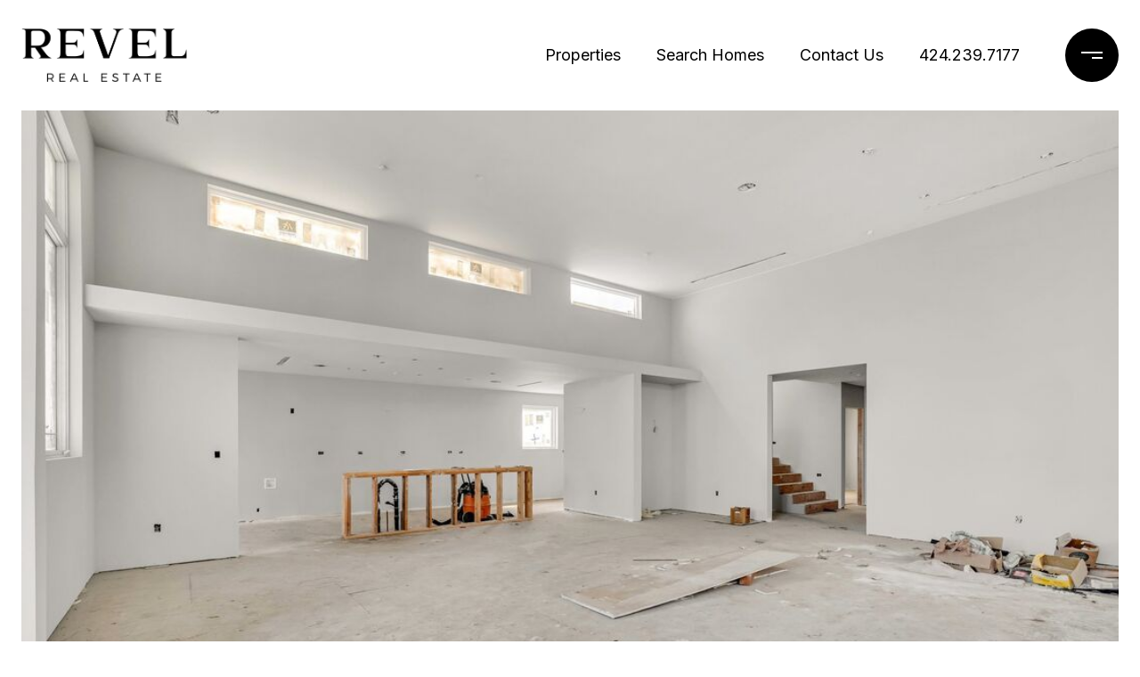

--- FILE ---
content_type: text/html; charset=utf-8
request_url: https://bss.luxurypresence.com/buttons/googleOneTap?companyId=cdcd6e0e-d5ac-44bc-a276-606d5c412a11&websiteId=01f3680f-3e80-4d3c-8259-51378f8aa1ef&pageId=aa681596-91fe-4030-8ea3-cfb481dafd1b&sourceUrl=https%3A%2F%2Frevelrealestate.com%2Fproperties%2F2117-parnell-ave-los-angeles-ca-us-90025-24-368800&pageMeta=%7B%22sourceResource%22%3A%22properties%22%2C%22pageElementId%22%3A%228cf4d165-dac7-4eed-a885-c729c0d2130f%22%2C%22pageQueryVariables%22%3A%7B%22property%22%3A%7B%22id%22%3A%228cf4d165-dac7-4eed-a885-c729c0d2130f%22%7D%2C%22properties%22%3A%7B%22relatedNeighborhoodPropertyId%22%3A%228cf4d165-dac7-4eed-a885-c729c0d2130f%22%2C%22sort%22%3A%22salesPrice%22%7D%2C%22neighborhood%22%3A%7B%7D%2C%22pressReleases%22%3A%7B%22propertyId%22%3A%228cf4d165-dac7-4eed-a885-c729c0d2130f%22%7D%7D%7D
body_size: 2881
content:
<style>
  html, body {margin: 0; padding: 0;}
</style>
<script src="https://accounts.google.com/gsi/client" async defer></script>
<script>
const parseURL = (url) => {
    const a = document.createElement('a');
    a.href = url;
    return a.origin;
}

const login = (token, provider, source)  => {
  const origin = (window.location != window.parent.location)
    ? parseURL(document.referrer)
    : window.location.origin;  
  const xhr = new XMLHttpRequest();
  xhr.responseType = 'json';
  xhr.onreadystatechange = function() {
    if (xhr.readyState === 4) {
      const response = xhr.response;
      const msg = {
        event: response.status,
        provider: provider,
        source: source,
        token: token
      }
      window.parent.postMessage(msg, origin);
    }
  }
  xhr.withCredentials = true;
  xhr.open('POST', `${origin}/api/v1/auth/login`, true);
  xhr.setRequestHeader("Content-Type", "application/json;charset=UTF-8");
  xhr.send(JSON.stringify({
    token,
    provider,
    source,
    websiteId: '01f3680f-3e80-4d3c-8259-51378f8aa1ef',
    companyId: 'cdcd6e0e-d5ac-44bc-a276-606d5c412a11',
    pageId: 'aa681596-91fe-4030-8ea3-cfb481dafd1b',
    sourceUrl: 'https://revelrealestate.com/properties/2117-parnell-ave-los-angeles-ca-us-90025-24-368800',
    pageMeta: '{"sourceResource":"properties","pageElementId":"8cf4d165-dac7-4eed-a885-c729c0d2130f","pageQueryVariables":{"property":{"id":"8cf4d165-dac7-4eed-a885-c729c0d2130f"},"properties":{"relatedNeighborhoodPropertyId":"8cf4d165-dac7-4eed-a885-c729c0d2130f","sort":"salesPrice"},"neighborhood":{},"pressReleases":{"propertyId":"8cf4d165-dac7-4eed-a885-c729c0d2130f"}}}',
    utm: '',
    referrer: ''
  }));
}

function getExpirationCookie(expiresInMiliseconds) {
  const tomorrow  = new Date(Date.now() + expiresInMiliseconds); // The Date object returns today's timestamp
  return `revelrealestate.com-SID=true; expires=${tomorrow.toUTCString()}; path=/; Secure; SameSite=None`;
}

function handleCredentialResponse(response) {
  document.cookie = getExpirationCookie(24 * 60 * 60 * 1000); // 1 day
  login(response.credential, 'GOOGLE', 'GOOGLE_SIGN_ON');
}

function handleClose() {
  const msg = {
    event: 'cancel',
    provider: 'GOOGLE',
    source: 'GOOGLE_SIGN_ON'
  }
  const origin = (window.location != window.parent.location)
    ? parseURL(document.referrer)
    : window.location.origin;
  window.parent.postMessage(msg, origin);
  document.cookie = getExpirationCookie(2 * 60 * 60 * 1000); // 2 hours
}

</script>
<div id="g_id_onload"
  data-client_id="673515100752-7s6f6j0qab4skl22cjpp7eirb2rjmfcg.apps.googleusercontent.com"
  data-callback="handleCredentialResponse"
  data-intermediate_iframe_close_callback="handleClose"
  data-state_cookie_domain = "revelrealestate.com"
  data-allowed_parent_origin="https://revelrealestate.com"
  data-skip_prompt_cookie="revelrealestate.com-SID"
  data-cancel_on_tap_outside="false"
></div>